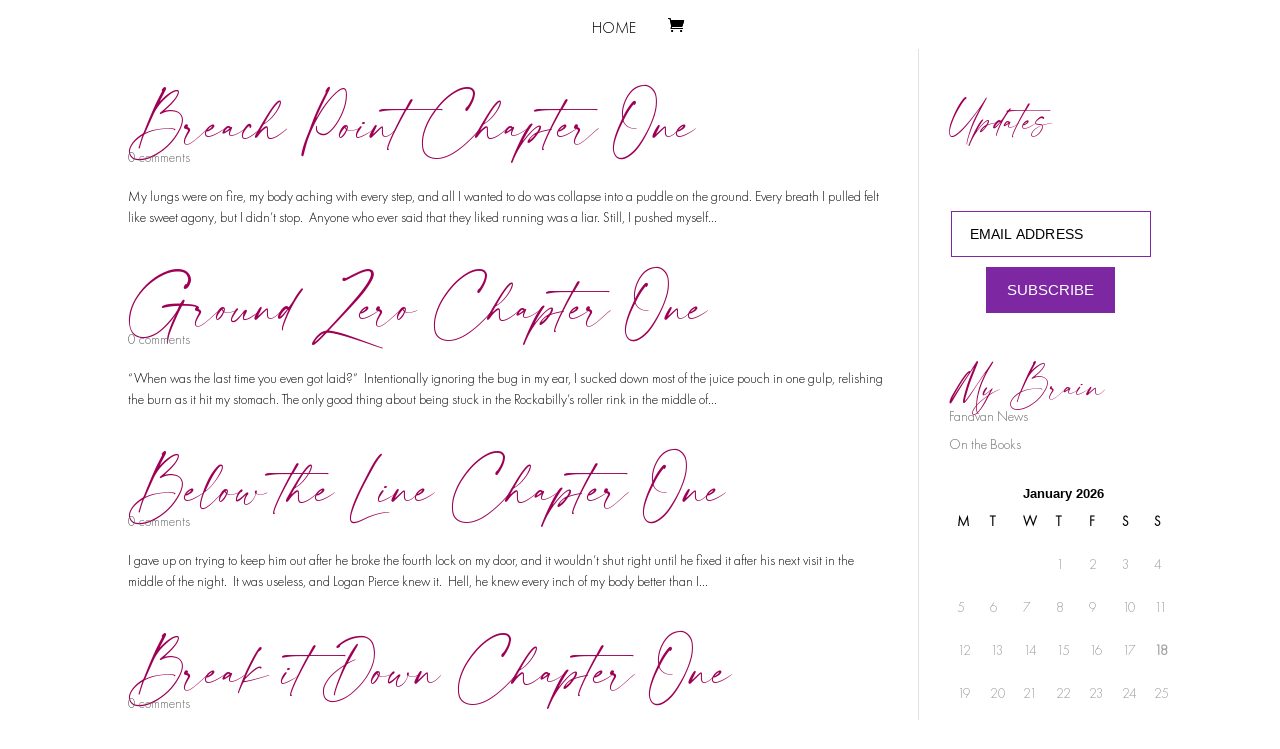

--- FILE ---
content_type: text/css
request_url: https://aprilcanavan.com/wp-content/uploads/useanyfont/uaf.css?ver=1764321875
body_size: 280
content:
				@font-face {
					font-family: 'thesomething';
					src: url('/wp-content/uploads/useanyfont/2529TheSomething.woff2') format('woff2'),
						url('/wp-content/uploads/useanyfont/2529TheSomething.woff') format('woff');
					  font-display: auto;
				}

				.thesomething{font-family: 'thesomething' !important;}

						@font-face {
					font-family: 'futuralightpt';
					src: url('/wp-content/uploads/useanyfont/9077FuturaLightPt.woff2') format('woff2'),
						url('/wp-content/uploads/useanyfont/9077FuturaLightPt.woff') format('woff');
					  font-display: auto;
				}

				.futuralightpt{font-family: 'futuralightpt' !important;}

						@font-face {
					font-family: 'attilareg';
					src: url('/wp-content/uploads/useanyfont/7363AttilaReg.woff2') format('woff2'),
						url('/wp-content/uploads/useanyfont/7363AttilaReg.woff') format('woff');
					  font-display: auto;
				}

				.attilareg{font-family: 'attilareg' !important;}

						@font-face {
					font-family: 'model-runway-sig';
					src: url('/wp-content/uploads/useanyfont/1120Model-Runway-Sig.woff2') format('woff2'),
						url('/wp-content/uploads/useanyfont/1120Model-Runway-Sig.woff') format('woff');
					  font-display: auto;
				}

				.model-runway-sig{font-family: 'model-runway-sig' !important;}

						@font-face {
					font-family: 'californiapalms';
					src: url('/wp-content/uploads/useanyfont/914CaliforniaPalms.woff2') format('woff2'),
						url('/wp-content/uploads/useanyfont/914CaliforniaPalms.woff') format('woff');
					  font-display: auto;
				}

				.californiapalms{font-family: 'californiapalms' !important;}

						@font-face {
					font-family: 'modernline';
					src: url('/wp-content/uploads/useanyfont/9799modernline.woff2') format('woff2'),
						url('/wp-content/uploads/useanyfont/9799modernline.woff') format('woff');
					  font-display: auto;
				}

				.modernline{font-family: 'modernline' !important;}

						h1, body.single-post .entry-title{
					font-family: 'modernline' !important;
				}
		